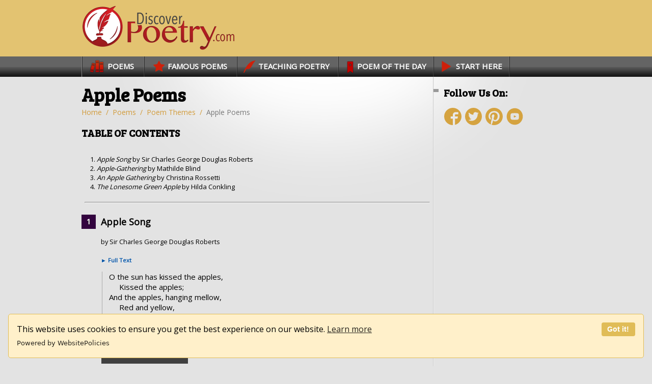

--- FILE ---
content_type: text/html; charset=utf-8
request_url: https://discoverpoetry.com/poems/apple-poems/
body_size: 15649
content:
<!DOCTYPE html><html lang="en"><head><meta charset="utf-8"/>
<script>var __ezHttpConsent={setByCat:function(src,tagType,attributes,category,force,customSetScriptFn=null){var setScript=function(){if(force||window.ezTcfConsent[category]){if(typeof customSetScriptFn==='function'){customSetScriptFn();}else{var scriptElement=document.createElement(tagType);scriptElement.src=src;attributes.forEach(function(attr){for(var key in attr){if(attr.hasOwnProperty(key)){scriptElement.setAttribute(key,attr[key]);}}});var firstScript=document.getElementsByTagName(tagType)[0];firstScript.parentNode.insertBefore(scriptElement,firstScript);}}};if(force||(window.ezTcfConsent&&window.ezTcfConsent.loaded)){setScript();}else if(typeof getEzConsentData==="function"){getEzConsentData().then(function(ezTcfConsent){if(ezTcfConsent&&ezTcfConsent.loaded){setScript();}else{console.error("cannot get ez consent data");force=true;setScript();}});}else{force=true;setScript();console.error("getEzConsentData is not a function");}},};</script>
<script>var ezTcfConsent=window.ezTcfConsent?window.ezTcfConsent:{loaded:false,store_info:false,develop_and_improve_services:false,measure_ad_performance:false,measure_content_performance:false,select_basic_ads:false,create_ad_profile:false,select_personalized_ads:false,create_content_profile:false,select_personalized_content:false,understand_audiences:false,use_limited_data_to_select_content:false,};function getEzConsentData(){return new Promise(function(resolve){document.addEventListener("ezConsentEvent",function(event){var ezTcfConsent=event.detail.ezTcfConsent;resolve(ezTcfConsent);});});}</script>
<script>if(typeof _setEzCookies!=='function'){function _setEzCookies(ezConsentData){var cookies=window.ezCookieQueue;for(var i=0;i<cookies.length;i++){var cookie=cookies[i];if(ezConsentData&&ezConsentData.loaded&&ezConsentData[cookie.tcfCategory]){document.cookie=cookie.name+"="+cookie.value;}}}}
window.ezCookieQueue=window.ezCookieQueue||[];if(typeof addEzCookies!=='function'){function addEzCookies(arr){window.ezCookieQueue=[...window.ezCookieQueue,...arr];}}
addEzCookies([{name:"ezoab_560866",value:"mod1; Path=/; Domain=discoverpoetry.com; Max-Age=7200",tcfCategory:"store_info",isEzoic:"true",},{name:"ezosuibasgeneris-1",value:"1ba0909d-fef3-461d-5c7a-31c42b73b65f; Path=/; Domain=discoverpoetry.com; Expires=Mon, 25 Jan 2027 19:04:48 UTC; Secure; SameSite=None",tcfCategory:"understand_audiences",isEzoic:"true",}]);if(window.ezTcfConsent&&window.ezTcfConsent.loaded){_setEzCookies(window.ezTcfConsent);}else if(typeof getEzConsentData==="function"){getEzConsentData().then(function(ezTcfConsent){if(ezTcfConsent&&ezTcfConsent.loaded){_setEzCookies(window.ezTcfConsent);}else{console.error("cannot get ez consent data");_setEzCookies(window.ezTcfConsent);}});}else{console.error("getEzConsentData is not a function");_setEzCookies(window.ezTcfConsent);}</script><script type="text/javascript" data-ezscrex='false' data-cfasync='false'>window._ezaq = Object.assign({"edge_cache_status":11,"edge_response_time":101,"url":"https://discoverpoetry.com/poems/apple-poems/"}, typeof window._ezaq !== "undefined" ? window._ezaq : {});</script><script type="text/javascript" data-ezscrex='false' data-cfasync='false'>window._ezaq = Object.assign({"ab_test_id":"mod1"}, typeof window._ezaq !== "undefined" ? window._ezaq : {});window.__ez=window.__ez||{};window.__ez.tf={};</script><script type="text/javascript" data-ezscrex='false' data-cfasync='false'>window.ezDisableAds = true;</script>
<script data-ezscrex='false' data-cfasync='false' data-pagespeed-no-defer>var __ez=__ez||{};__ez.stms=Date.now();__ez.evt={};__ez.script={};__ez.ck=__ez.ck||{};__ez.template={};__ez.template.isOrig=true;window.__ezScriptHost="//www.ezojs.com";__ez.queue=__ez.queue||function(){var e=0,i=0,t=[],n=!1,o=[],r=[],s=!0,a=function(e,i,n,o,r,s,a){var l=arguments.length>7&&void 0!==arguments[7]?arguments[7]:window,d=this;this.name=e,this.funcName=i,this.parameters=null===n?null:w(n)?n:[n],this.isBlock=o,this.blockedBy=r,this.deleteWhenComplete=s,this.isError=!1,this.isComplete=!1,this.isInitialized=!1,this.proceedIfError=a,this.fWindow=l,this.isTimeDelay=!1,this.process=function(){f("... func = "+e),d.isInitialized=!0,d.isComplete=!0,f("... func.apply: "+e);var i=d.funcName.split("."),n=null,o=this.fWindow||window;i.length>3||(n=3===i.length?o[i[0]][i[1]][i[2]]:2===i.length?o[i[0]][i[1]]:o[d.funcName]),null!=n&&n.apply(null,this.parameters),!0===d.deleteWhenComplete&&delete t[e],!0===d.isBlock&&(f("----- F'D: "+d.name),m())}},l=function(e,i,t,n,o,r,s){var a=arguments.length>7&&void 0!==arguments[7]?arguments[7]:window,l=this;this.name=e,this.path=i,this.async=o,this.defer=r,this.isBlock=t,this.blockedBy=n,this.isInitialized=!1,this.isError=!1,this.isComplete=!1,this.proceedIfError=s,this.fWindow=a,this.isTimeDelay=!1,this.isPath=function(e){return"/"===e[0]&&"/"!==e[1]},this.getSrc=function(e){return void 0!==window.__ezScriptHost&&this.isPath(e)&&"banger.js"!==this.name?window.__ezScriptHost+e:e},this.process=function(){l.isInitialized=!0,f("... file = "+e);var i=this.fWindow?this.fWindow.document:document,t=i.createElement("script");t.src=this.getSrc(this.path),!0===o?t.async=!0:!0===r&&(t.defer=!0),t.onerror=function(){var e={url:window.location.href,name:l.name,path:l.path,user_agent:window.navigator.userAgent};"undefined"!=typeof _ezaq&&(e.pageview_id=_ezaq.page_view_id);var i=encodeURIComponent(JSON.stringify(e)),t=new XMLHttpRequest;t.open("GET","//g.ezoic.net/ezqlog?d="+i,!0),t.send(),f("----- ERR'D: "+l.name),l.isError=!0,!0===l.isBlock&&m()},t.onreadystatechange=t.onload=function(){var e=t.readyState;f("----- F'D: "+l.name),e&&!/loaded|complete/.test(e)||(l.isComplete=!0,!0===l.isBlock&&m())},i.getElementsByTagName("head")[0].appendChild(t)}},d=function(e,i){this.name=e,this.path="",this.async=!1,this.defer=!1,this.isBlock=!1,this.blockedBy=[],this.isInitialized=!0,this.isError=!1,this.isComplete=i,this.proceedIfError=!1,this.isTimeDelay=!1,this.process=function(){}};function c(e,i,n,s,a,d,c,u,f){var m=new l(e,i,n,s,a,d,c,f);!0===u?o[e]=m:r[e]=m,t[e]=m,h(m)}function h(e){!0!==u(e)&&0!=s&&e.process()}function u(e){if(!0===e.isTimeDelay&&!1===n)return f(e.name+" blocked = TIME DELAY!"),!0;if(w(e.blockedBy))for(var i=0;i<e.blockedBy.length;i++){var o=e.blockedBy[i];if(!1===t.hasOwnProperty(o))return f(e.name+" blocked = "+o),!0;if(!0===e.proceedIfError&&!0===t[o].isError)return!1;if(!1===t[o].isComplete)return f(e.name+" blocked = "+o),!0}return!1}function f(e){var i=window.location.href,t=new RegExp("[?&]ezq=([^&#]*)","i").exec(i);"1"===(t?t[1]:null)&&console.debug(e)}function m(){++e>200||(f("let's go"),p(o),p(r))}function p(e){for(var i in e)if(!1!==e.hasOwnProperty(i)){var t=e[i];!0===t.isComplete||u(t)||!0===t.isInitialized||!0===t.isError?!0===t.isError?f(t.name+": error"):!0===t.isComplete?f(t.name+": complete already"):!0===t.isInitialized&&f(t.name+": initialized already"):t.process()}}function w(e){return"[object Array]"==Object.prototype.toString.call(e)}return window.addEventListener("load",(function(){setTimeout((function(){n=!0,f("TDELAY -----"),m()}),5e3)}),!1),{addFile:c,addFileOnce:function(e,i,n,o,r,s,a,l,d){t[e]||c(e,i,n,o,r,s,a,l,d)},addDelayFile:function(e,i){var n=new l(e,i,!1,[],!1,!1,!0);n.isTimeDelay=!0,f(e+" ...  FILE! TDELAY"),r[e]=n,t[e]=n,h(n)},addFunc:function(e,n,s,l,d,c,u,f,m,p){!0===c&&(e=e+"_"+i++);var w=new a(e,n,s,l,d,u,f,p);!0===m?o[e]=w:r[e]=w,t[e]=w,h(w)},addDelayFunc:function(e,i,n){var o=new a(e,i,n,!1,[],!0,!0);o.isTimeDelay=!0,f(e+" ...  FUNCTION! TDELAY"),r[e]=o,t[e]=o,h(o)},items:t,processAll:m,setallowLoad:function(e){s=e},markLoaded:function(e){if(e&&0!==e.length){if(e in t){var i=t[e];!0===i.isComplete?f(i.name+" "+e+": error loaded duplicate"):(i.isComplete=!0,i.isInitialized=!0)}else t[e]=new d(e,!0);f("markLoaded dummyfile: "+t[e].name)}},logWhatsBlocked:function(){for(var e in t)!1!==t.hasOwnProperty(e)&&u(t[e])}}}();__ez.evt.add=function(e,t,n){e.addEventListener?e.addEventListener(t,n,!1):e.attachEvent?e.attachEvent("on"+t,n):e["on"+t]=n()},__ez.evt.remove=function(e,t,n){e.removeEventListener?e.removeEventListener(t,n,!1):e.detachEvent?e.detachEvent("on"+t,n):delete e["on"+t]};__ez.script.add=function(e){var t=document.createElement("script");t.src=e,t.async=!0,t.type="text/javascript",document.getElementsByTagName("head")[0].appendChild(t)};__ez.dot=__ez.dot||{};__ez.queue.addFileOnce('/detroitchicago/boise.js', '/detroitchicago/boise.js?gcb=195-0&cb=5', true, [], true, false, true, false);__ez.queue.addFileOnce('/parsonsmaize/abilene.js', '/parsonsmaize/abilene.js?gcb=195-0&cb=e80eca0cdb', true, [], true, false, true, false);__ez.queue.addFileOnce('/parsonsmaize/mulvane.js', '/parsonsmaize/mulvane.js?gcb=195-0&cb=e75e48eec0', true, ['/parsonsmaize/abilene.js'], true, false, true, false);__ez.queue.addFileOnce('/detroitchicago/birmingham.js', '/detroitchicago/birmingham.js?gcb=195-0&cb=539c47377c', true, ['/parsonsmaize/abilene.js'], true, false, true, false);</script>
<script data-ezscrex="false" type="text/javascript" data-cfasync="false">window._ezaq = Object.assign({"ad_cache_level":0,"adpicker_placement_cnt":0,"ai_placeholder_cache_level":0,"ai_placeholder_placement_cnt":-1,"domain":"discoverpoetry.com","domain_id":560866,"ezcache_level":1,"ezcache_skip_code":11,"has_bad_image":0,"has_bad_words":0,"is_sitespeed":0,"lt_cache_level":0,"response_size":57957,"response_size_orig":52154,"response_time_orig":87,"template_id":5,"url":"https://discoverpoetry.com/poems/apple-poems/","word_count":0,"worst_bad_word_level":0}, typeof window._ezaq !== "undefined" ? window._ezaq : {});__ez.queue.markLoaded('ezaqBaseReady');</script>
<script type='text/javascript' data-ezscrex='false' data-cfasync='false'>
window.ezAnalyticsStatic = true;

function analyticsAddScript(script) {
	var ezDynamic = document.createElement('script');
	ezDynamic.type = 'text/javascript';
	ezDynamic.innerHTML = script;
	document.head.appendChild(ezDynamic);
}
function getCookiesWithPrefix() {
    var allCookies = document.cookie.split(';');
    var cookiesWithPrefix = {};

    for (var i = 0; i < allCookies.length; i++) {
        var cookie = allCookies[i].trim();

        for (var j = 0; j < arguments.length; j++) {
            var prefix = arguments[j];
            if (cookie.indexOf(prefix) === 0) {
                var cookieParts = cookie.split('=');
                var cookieName = cookieParts[0];
                var cookieValue = cookieParts.slice(1).join('=');
                cookiesWithPrefix[cookieName] = decodeURIComponent(cookieValue);
                break; // Once matched, no need to check other prefixes
            }
        }
    }

    return cookiesWithPrefix;
}
function productAnalytics() {
	var d = {"pr":[6],"omd5":"d707de1c1e936f5e578ddf35936ddecb","nar":"risk score"};
	d.u = _ezaq.url;
	d.p = _ezaq.page_view_id;
	d.v = _ezaq.visit_uuid;
	d.ab = _ezaq.ab_test_id;
	d.e = JSON.stringify(_ezaq);
	d.ref = document.referrer;
	d.c = getCookiesWithPrefix('active_template', 'ez', 'lp_');
	if(typeof ez_utmParams !== 'undefined') {
		d.utm = ez_utmParams;
	}

	var dataText = JSON.stringify(d);
	var xhr = new XMLHttpRequest();
	xhr.open('POST','/ezais/analytics?cb=1', true);
	xhr.onload = function () {
		if (xhr.status!=200) {
            return;
		}

        if(document.readyState !== 'loading') {
            analyticsAddScript(xhr.response);
            return;
        }

        var eventFunc = function() {
            if(document.readyState === 'loading') {
                return;
            }
            document.removeEventListener('readystatechange', eventFunc, false);
            analyticsAddScript(xhr.response);
        };

        document.addEventListener('readystatechange', eventFunc, false);
	};
	xhr.setRequestHeader('Content-Type','text/plain');
	xhr.send(dataText);
}
__ez.queue.addFunc("productAnalytics", "productAnalytics", null, true, ['ezaqBaseReady'], false, false, false, true);
</script><base href="https://discoverpoetry.com/poems/apple-poems/"/>

        <!-- Google tag (gtag.js) -->
        <script async="" src="https://www.googletagmanager.com/gtag/js?id=G-NPX7EE5FHG"></script>
        <script>
          window.dataLayer = window.dataLayer || [];
          function gtag(){dataLayer.push(arguments);}
          gtag('js', new Date());

          gtag('config', 'G-NPX7EE5FHG');
        </script>

        <meta name="viewport" content="width=device-width, initial-scale=1.0"/>

        <!--<title>
	
</title>-->

        <script type="text/javascript" src="/js/jquery-3.3.1.min.js"></script>

        
    <title>Apple Poems | DiscoverPoetry.com</title>
    <link rel="canonical" href="https://discoverpoetry.com/poems/apple-poems/"/>

    <!-- Meta Tags -->
    <meta property="og:image" content="https://discoverpoetry.com/images/p-tag-apple-poems-2x1-1200-q20.jpg"/>
    <meta property="og:title" content="Apple Poems | DiscoverPoetry.com"/>
    <!-- <meta property="og:description" content="" /> --><!-- category page -->
    <meta property="og:url" content="https://discoverpoetry.com/poems/apple-poems/"/> <!--canonical url-->
    <meta property="og:site_name" content="Discover Poetry"/> <!--not .com-->
    <meta property="og:type" content="website"/>

    <!-- Scripts file -->
    <script type="text/javascript" src="/js/BlogPlugins.js"></script>

<link href="../../favicon.ico" rel="shortcut icon" type="image/x-icon"/>




        <!-- Stylesheet -->
        <!--<link rel="stylesheet" type="text/css" href="/css/_related-page-links.css?v=3" />-->
        <link rel="stylesheet" type="text/css" href="/css/main.css?v=3"/>


        <!-- Fonts -->
        <link href="https://fonts.googleapis.com/css?family=Open+Sans" rel="stylesheet" type="text/css"/><link href="https://fonts.googleapis.com/css?family=Bree+Serif" rel="stylesheet" type="text/css"/><link href="https://fonts.googleapis.com/css?family=Slabo+27px" rel="stylesheet" type="text/css"/>

        <!-- Favicons -->
        <link rel="apple-touch-icon" sizes="180x180" href="/apple-touch-icon.png"/><link rel="icon" type="image/png" sizes="32x32" href="/favicon-32x32.png"/><link rel="icon" type="image/png" sizes="16x16" href="/favicon-16x16.png"/><link rel="manifest" href="/site.webmanifest"/><link rel="mask-icon" href="/safari-pinned-tab.svg" color="#d5a340"/><meta name="msapplication-TileColor" content="#da532c"/><meta name="theme-color" content="#ffffff"/>

        <!-- Read More feature -->
        <!--[if lt IE 9]><script src="http://html5shiv.googlecode.com/svn/trunk/html5.js"></script><![endif]-->

        <!-- fancyBox -->
        <link rel="stylesheet" href="/css/jquery.fancybox.css?v=2.0.5" type="text/css" media="screen"/>
        <script type="text/javascript" src="/js/jquery.fancybox.pack.js?v=2.0.5"></script>

        <!-- fancyBox button helpers -->
        <link rel="stylesheet" href="/css/jquery.fancybox-buttons.css?v=2.0.5" type="text/css" media="screen"/>
        <script type="text/javascript" src="/js/jquery.fancybox-buttons.js?v=2.0.5"></script>

        <!-- fancyBox thumbnail helpers -->
        <link rel="stylesheet" href="/css/jquery.fancybox-thumbs.css?v=2.0.5" type="text/css" media="screen"/>
        <script type="text/javascript" src="/js/jquery.fancybox-thumbs.js?v=2.0.5"></script>


        <!-- Place this render call where appropriate -->
        <script type="text/javascript">
            (function () {
                var po = document.createElement('script'); po.type = 'text/javascript'; po.async = true;
                po.src = 'https://apis.google.com/js/plusone.js';
                var s = document.getElementsByTagName('script')[0]; s.parentNode.insertBefore(po, s);
            })();
        </script>

        <!-- Pinterest -->
        <meta name="p:domain_verify" content="9256f35f292583e3e0ac461b61bd6307"/>

        <!-- Using Picturefill polyfill. -->
          <script>
            // Picture element HTML5 shiv
            document.createElement( "picture" );
          </script>
          <script src="/js/picturefill.min.js?v=3.0.2" async=""></script>
        

        <!-- Responsive - tells the browser how content should fit on the device's screen and informs the browser that the site is optimized for mobile -->
        <meta name="viewport" content="width=device-width, initial-scale=1.0, minimum-scale=1.0, maximum-scale=1.0, user-scalable=no"/><meta name="apple-mobile-web-app-capable" content="yes"/><meta name="HandheldFriendly" content="True"/><meta name="apple-mobile-web-app-status-bar-style" content="black"/>

        <!-- Responsive Nav -->
        <script src="/js/modernizr.js"></script>

        <!-- type to memorize support -->
        <script type="text/javascript" src="/js/typer.js"></script>

        <!-- Feed -->



        <!-- MailerLite Universal -->
        <script>
            (function(w,d,e,u,f,l,n){w[f]=w[f]||function(){(w[f].q=w[f].q||[])
            .push(arguments);},l=d.createElement(e),l.async=1,l.src=u,
            n=d.getElementsByTagName(e)[0],n.parentNode.insertBefore(l,n);})
            (window,document,'script','https://assets.mailerlite.com/js/universal.js','ml');
            ml('account', '186169');
        </script>
        <!-- End MailerLite Universal -->

        <!-- Cookie Consent Popup -->
        <script src="https://cdn.websitepolicies.io/lib/cookieconsent/cookieconsent.min.js" defer=""></script><script>window.addEventListener("load",function(){window.wpcc.init({"border":"thin","corners":"small","colors":{"popup":{"background":"#fff0ca","text":"#000000","border":"#e0bc57"},"button":{"background":"#e0bc57","text":"#ffffff"}},"position":"bottom","content":{"href":"https://discoverpoetry.com/privacy-and-cookie-policy/"}})});</script>

        <script async="" src="https://pagead2.googlesyndication.com/pagead/js/adsbygoogle.js?client=ca-pub-3958929412193139" crossorigin="anonymous"></script>

    <script type='text/javascript'>
var ezoTemplate = 'orig_site';
var ezouid = '1';
var ezoFormfactor = '1';
</script><script data-ezscrex="false" type='text/javascript'>
var soc_app_id = '0';
var did = 560866;
var ezdomain = 'discoverpoetry.com';
var ezoicSearchable = 1;
</script></head>

    <body>
        <form method="post" action="./" id="ctl01">
<div class="aspNetHidden">
<input type="hidden" name="__VIEWSTATE" id="__VIEWSTATE" value="iviN+tIwx4M+1+w2sbpo2N/x80dZ79xK5tj9NeL+jGOgB20M05AHN8B2HUIuuJbbCjLg3bYoytNtKaMVIIjFseyJAggWAvqzVInL1ZPzuctO3DkMae8YJSqFPD4RxY5vJb2ub82jqACpWDXPxDCoR/l+zX2n+dx/GE80eHZ/7SZa/nkjGlkY/A2QOBSw9TuaG6ZcxKQEHnK3Byp834wjrg=="/>
</div>

<div class="aspNetHidden">

	<input type="hidden" name="__VIEWSTATEGENERATOR" id="__VIEWSTATEGENERATOR" value="33EC1F5C"/>
</div>

        <!-- Facebook Plugin for Banner-->


            <div class="container body-content">            
                <svg display="none" version="1.1" xmlns="https://www.w3.org/2000/svg" xmlns:xlink="https://www.w3.org/1999/xlink">
                    <defs>
                        <symbol id="icon-close" viewBox="0 0 805 1024">
	                        <title>Close</title>
	                        <path class="path1" d="M741.714 755.429q0 22.857-16 38.857l-77.714 77.714q-16 16-38.857 16t-38.857-16l-168-168-168 168q-16 16-38.857 16t-38.857-16l-77.714-77.714q-16-16-16-38.857t16-38.857l168-168-168-168q-16-16-16-38.857t16-38.857l77.714-77.714q16-16 38.857-16t38.857 16l168 168 168-168q16-16 38.857-16t38.857 16l77.714 77.714q16 16 16 38.857t-16 38.857l-168 168 168 168q16 16 16 38.857z"></path>
                        </symbol>
                        <symbol id="icon-close2" viewBox="0 0 1024 1024">
	                        <title>Close</title>
	                        <path class="path1" d="M149.932 874.026c-199.94-199.94-199.94-524.132 0-724.074 200.004-199.94 524.134-199.94 724.136 0 199.94 199.942 199.94 524.134 0 724.074-200.002 199.97-524.132 199.97-724.136 0zM783.566 240.454c-150.002-149.97-393.13-149.97-543.070 0-150.002 149.97-150.002 393.1 0 543.070 149.94 149.972 393.068 149.972 543.070 0 149.942-149.972 149.942-393.1 0-543.070zM376.248 738.274l-90.502-90.532 135.752-135.754-135.752-135.752 90.502-90.534 135.752 135.784 135.754-135.784 90.5 90.534-135.752 135.752 135.752 135.754-90.5 90.532-135.754-135.784-135.752 135.784z"></path>
                        </symbol>
                        <symbol id="icon-chevron-circle-left" viewBox="0 0 24 24">
                            <title>Previous Poem</title>
                            <path class="path1" d="M12.174 18.683l1.366-1.366q0.254-0.254 0.254-0.603t-0.254-0.603l-4.112-4.112 4.112-4.112q0.254-0.254 0.254-0.603t-0.254-0.603l-1.366-1.366q-0.254-0.254-0.603-0.254t-0.603 0.254l-6.080 6.080q-0.254 0.254-0.254 0.603t0.254 0.603l6.080 6.080q0.254 0.254 0.603 0.254t0.603-0.254zM20.571 12q0 2.799-1.379 5.163t-3.743 3.743-5.163 1.379-5.163-1.379-3.743-3.743-1.379-5.163 1.379-5.163 3.743-3.743 5.163-1.379 5.163 1.379 3.743 3.743 1.379 5.163z"></path>
                        </symbol>
                        <symbol id="icon-chevron-circle-right" viewBox="0 0 24 24">
                            <title>Next Poem</title>
                            <path class="path1" d="M9.603 18.683l6.080-6.080q0.254-0.254 0.254-0.603t-0.254-0.603l-6.080-6.080q-0.254-0.254-0.603-0.254t-0.603 0.254l-1.366 1.366q-0.254 0.254-0.254 0.603t0.254 0.603l4.112 4.112-4.112 4.112q-0.254 0.254-0.254 0.603t0.254 0.603l1.366 1.366q0.254 0.254 0.603 0.254t0.603-0.254zM20.571 12q0 2.799-1.379 5.163t-3.743 3.743-5.163 1.379-5.163-1.379-3.743-3.743-1.379-5.163 1.379-5.163 3.743-3.743 5.163-1.379 5.163 1.379 3.743 3.743 1.379 5.163z"></path>
                        </symbol>
                        <symbol id="icon-twitter" viewBox="0 0 22 24">
                            <title>Follow Us on Twitter!</title>
                            <path class="path1" d="M21.696 5.464q-0.897 1.313-2.17 2.237 0.013 0.188 0.013 0.562 0 1.741-0.509 3.475t-1.547 3.328-2.471 2.819-3.455 1.955-4.326 0.73q-3.629 0-6.643-1.942 0.469 0.054 1.045 0.054 3.013 0 5.371-1.848-1.406-0.027-2.518-0.864t-1.527-2.136q0.442 0.067 0.817 0.067 0.576 0 1.138-0.147-1.5-0.308-2.484-1.493t-0.984-2.752v-0.054q0.911 0.509 1.955 0.549-0.884-0.589-1.406-1.54t-0.522-2.063q0-1.179 0.589-2.183 1.621 1.996 3.944 3.194t4.975 1.333q-0.107-0.509-0.107-0.991 0-1.795 1.266-3.060t3.060-1.266q1.875 0 3.161 1.366 1.46-0.281 2.746-1.045-0.496 1.54-1.902 2.384 1.246-0.134 2.491-0.67z"></path>
                        </symbol>

                        <symbol id="icon-bookmark4" viewBox="0 0 9 24">
                            <title>Poem of the Day Award</title>
                            <path class="path1" d="M0 3v18l4.5-3 4.5 3v-18h-9zM7.412 7.611l-1.685 1.217 0.637 1.955c0.064 0.196-0.016 0.259-0.177 0.155l-1.688-1.221-1.688 1.219c-0.16 0.105-0.242 0.042-0.177-0.155l0.638-1.955-1.685-1.216c-0.152-0.12-0.117-0.216 0.092-0.216l2.063-0.003 0.636-1.948c0.066-0.207 0.177-0.207 0.243 0l0.637 1.948 2.061 0.003c0.209 0 0.243 0.096 0.092 0.216z"></path>
                        </symbol>
                        <symbol id="icon-facebook3" viewBox="0 0 24 24">
                            <title>Follow Us on Facebook!</title>
                            <path class="path1" d="M12 0c-6.627 0-12 5.373-12 12s5.373 12 12 12v-9h-3v-3h3v-2.25c0-2.071 1.679-3.75 3.75-3.75h3.75v3h-3.75c-0.414 0-0.75 0.336-0.75 0.75v2.25h4.125l-0.75 3h-3.375v8.622c5.176-1.332 9-6.030 9-11.622 0-6.627-5.373-12-12-12z"></path>
                        </symbol>
                        <symbol id="icon-twitter3" viewBox="0 0 24 24">
                            <title>Follow Us on Twitter!</title>
                            <path class="path1" d="M12 0c-6.627 0-12 5.373-12 12s5.373 12 12 12 12-5.373 12-12-5.373-12-12-12zM17.964 8.941c0.006 0.132 0.009 0.265 0.009 0.398 0 4.067-3.095 8.756-8.756 8.756-1.738 0-3.356-0.509-4.717-1.383 0.241 0.029 0.486 0.043 0.734 0.043 1.442 0 2.769-0.492 3.822-1.317-1.347-0.025-2.483-0.915-2.875-2.137 0.188 0.036 0.381 0.055 0.579 0.055 0.281 0 0.553-0.038 0.811-0.108-1.408-0.283-2.469-1.527-2.469-3.018 0-0.013 0-0.026 0-0.039 0.415 0.23 0.889 0.369 1.394 0.385-0.826-0.552-1.369-1.494-1.369-2.562 0-0.564 0.152-1.093 0.417-1.547 1.518 1.862 3.785 3.087 6.343 3.215-0.052-0.225-0.080-0.46-0.080-0.701 0-1.699 1.378-3.077 3.077-3.077 0.885 0 1.685 0.374 2.246 0.972 0.701-0.138 1.36-0.394 1.954-0.747-0.23 0.719-0.718 1.322-1.353 1.703 0.622-0.074 1.216-0.24 1.767-0.485-0.412 0.617-0.934 1.159-1.535 1.593z"></path>
                        </symbol>
                        <symbol id="icon-pinterest3" viewBox="0 0 24 24">
                            <title>Follow Us on Pinterest!</title>
                            <path class="path1" d="M12 0c-6.628 0-12 5.373-12 12 0 5.084 3.163 9.426 7.627 11.174-0.105-0.949-0.2-2.406 0.042-3.442 0.218-0.936 1.407-5.965 1.407-5.965s-0.359-0.719-0.359-1.781c0-1.669 0.967-2.914 2.171-2.914 1.024 0 1.518 0.769 1.518 1.69 0 1.030-0.655 2.569-0.994 3.995-0.283 1.195 0.599 2.169 1.777 2.169 2.133 0 3.772-2.249 3.772-5.495 0-2.873-2.065-4.882-5.013-4.882-3.414 0-5.418 2.561-5.418 5.208 0 1.031 0.397 2.137 0.893 2.739 0.098 0.119 0.112 0.223 0.083 0.344-0.091 0.379-0.293 1.194-0.333 1.361-0.052 0.22-0.174 0.266-0.401 0.16-1.499-0.698-2.436-2.889-2.436-4.649 0-3.785 2.75-7.262 7.929-7.262 4.163 0 7.398 2.966 7.398 6.931 0 4.136-2.608 7.464-6.227 7.464-1.216 0-2.359-0.632-2.75-1.378 0 0-0.602 2.291-0.748 2.853-0.271 1.042-1.002 2.349-1.492 3.146 1.123 0.348 2.316 0.535 3.553 0.535 6.627-0 12-5.373 12-12s-5.373-12-12-12z"></path>
                        </symbol>
                        <symbol id="icon-youtube-with-circle" viewBox="0 0 20 20">
                            <title>Follow Our Youtube Channel!</title>
                            <path d="M11.603 9.833l-2.246-1.048c-0.196-0.091-0.357 0.011-0.357 0.228v1.974c0 0.217 0.161 0.319 0.357 0.228l2.245-1.048c0.197-0.092 0.197-0.242 0.001-0.334zM10 0.4c-5.302 0-9.6 4.298-9.6 9.6s4.298 9.6 9.6 9.6 9.6-4.298 9.6-9.6-4.298-9.6-9.6-9.6zM10 13.9c-4.914 0-5-0.443-5-3.9s0.086-3.9 5-3.9 5 0.443 5 3.9-0.086 3.9-5 3.9z"></path>
                        </symbol>
                        <symbol id="icon-feed4" viewBox="0 0 24 24">
                            <title>Follow Our RSS Feed!</title>
                            <path class="path1" d="M12 0c-6.627 0-12 5.373-12 12s5.373 12 12 12 12-5.373 12-12-5.373-12-12-12zM7.5 18c-0.828 0-1.5-0.672-1.5-1.5s0.672-1.5 1.5-1.5 1.5 0.672 1.5 1.5-0.672 1.5-1.5 1.5zM11.625 18c0-3.102-2.523-5.625-5.625-5.625v-2.25c4.342 0 7.875 3.533 7.875 7.875h-2.25zM16.125 18c0-2.704-1.053-5.247-2.966-7.159s-4.455-2.966-7.159-2.966v-2.25c3.305 0 6.413 1.287 8.75 3.625s3.625 5.445 3.625 8.75h-2.25z"></path>
                        </symbol>
                        <symbol id="icon-envelope" viewBox="0 0 24 24">
                            <title>envelope</title>
                            <path class="path1" d="M24 9.509v10.634q0 0.884-0.629 1.513t-1.513 0.629h-19.714q-0.884 0-1.513-0.629t-0.629-1.513v-10.634q0.589 0.656 1.353 1.165 4.848 3.295 6.656 4.621 0.763 0.563 1.239 0.877t1.266 0.643 1.473 0.328h0.027q0.683 0 1.473-0.328t1.266-0.643 1.239-0.877q2.277-1.647 6.67-4.621 0.763-0.522 1.339-1.165zM24 5.571q0 1.058-0.656 2.022t-1.634 1.647q-5.036 3.496-6.268 4.353-0.134 0.094-0.569 0.408t-0.723 0.509-0.696 0.435-0.77 0.362-0.67 0.121h-0.027q-0.308 0-0.67-0.121t-0.77-0.362-0.696-0.435-0.723-0.509-0.569-0.408q-1.219-0.857-3.509-2.444t-2.746-1.908q-0.83-0.563-1.567-1.547t-0.737-1.828q0-1.045 0.556-1.741t1.587-0.696h19.714q0.871 0 1.507 0.629t0.636 1.513z"></path>
                        </symbol>
                        <symbol id="icon-star" viewBox="0 0 22 24">
                            <title>star</title>
                            <path d="M22.286 8.665q0 0.295-0.348 0.643l-4.862 4.741 1.152 6.696q0.013 0.094 0.013 0.268 0 0.281-0.141 0.475t-0.408 0.194q-0.254 0-0.536-0.161l-6.013-3.161-6.013 3.161q-0.295 0.161-0.536 0.161-0.281 0-0.422-0.194t-0.141-0.475q0-0.080 0.027-0.268l1.152-6.696-4.875-4.741q-0.335-0.362-0.335-0.643 0-0.496 0.75-0.616l6.723-0.978 3.013-6.094q0.254-0.549 0.656-0.549t0.656 0.549l3.013 6.094 6.723 0.978q0.75 0.121 0.75 0.616z"></path>
                        </symbol>
                        <symbol id="icon-quill" viewBox="0 0 32 32">
                            <title>quill</title>
                            <path d="M0 32c4-12 14.469-32 32-32-8.219 6.594-12 22-18 22s-6 0-6 0l-6 10h-2z"></path>
                        </symbol>
                        <symbol id="icon-shop" viewBox="0 0 32 32">
                            <path d="M31.4 11.2l-3-3.998c-0.117-0.157-0.256-0.293-0.4-0.423v-4.779c0-1.104-0.896-2-2-2h-20c-1.105 0-2 0.896-2 2v4.78c-0.144 0.129-0.283 0.264-0.4 0.42l-2.999 3.999c-0.388 0.516-0.601 1.155-0.601 1.801v1c0 1.654 1.346 3 3 3v0 13c0 1.104 0.896 2 2 2h22c1.104 0 2-0.896 2-2v-13c1.654 0 3-1.346 3-3v-1c0-0.646-0.213-1.285-0.6-1.8zM26 2v4h-20v-4h20zM10.193 15h-4.189l4-7h2.189l-2 7zM13.234 8h2.266v7h-4.266l2-7zM16.5 8h2.266l2 7h-4.266v-7zM19.805 8h2.189l4 7h-4.189l-2-7zM2 14v-1c0-0.217 0.070-0.427 0.2-0.6l3-4c0.189-0.252 0.485-0.4 0.8-0.4h2.852l-4 7h-1.852c-0.552 0-1-0.447-1-1zM20 30h-7.5v-10h7.5v10zM27 30h-6v-10c0-0.553-0.449-1-1-1h-7.5c-0.552 0-1 0.447-1 1v10h-6.5v-13h22v13zM30 14c0 0.553-0.447 1-1 1h-1.854l-4-7h2.854c0.314 0 0.611 0.148 0.799 0.4l3 4c0.131 0.173 0.201 0.383 0.201 0.6v1z"></path>
                        </symbol>
                    </defs>
                </svg>


                <div id="outer-wrap">
                    <div id="inner-wrap">

                        <!-- Main Container -->
                        <div id="sb-site">
                            <!-- Banner -->
                            <div id="banner-bg">
                                <div class="wrap clearfix">
                                    <div id="top" role="banner">
                                        <a style="position:relative; top:10px; left:15px;" id="nav-open-btn" class="nav-btn" href="#nav"></a>
                                    </div>
                                    <!--<div id="memory-count">
                                        <div id="book-icon"></div>
                                        <div id="stuff-memorized" style="text-align:center; width:960px; z-index:2;">
                                            Stuff Memorized <span id="lblTotalDocuments"></span>
                                        </div>
                                    </div>-->
                                    <div id="logo">
                                        <a href="https://discoverpoetry.com/">
                                            <img src="/images/logo-navigation-mobile.png" alt="DiscoverPoetry.com"/>
                                        </a>
                                    </div>
                                    <a href="https://discoverpoetry.com/"><div id="logo-desktop"></div></a>

                                    <!-- Social Widgets -->


                                </div>
	                        </div>

                            <div id="nav-bg">
                                <div class="wrap">
                                    <div style="width:960px; float:left;">
                                        <div><!-- dbushell nav -->
                                            <nav id="nav" role="navigation">
                                                <div class="block"><!-- dbushell nav -->
                                                    <h2 class="block-title">Links</h2><!-- dbushell nav -->
                                                    <div id="left-nav-border"></div>
                                                    <ul id="site-nav-items">
                                                        <li id="poems"><a href="/poems/"><img alt="Poems" src="/images/poems-icon.png" style="position:relative; top:-7px;"/><span style="position:relative; top:-16px; left:5px;">POEMS</span></a></li><li id="most-famous-poems"><a class="follow-icons" href="/poems/100-most-famous-poems/"><svg class="icon icon-star" style="position:relative; top:-3px;"><use xlink:href="#icon-star"></use></svg><span style="position:relative; top:-10px; left:5px;">FAMOUS POEMS</span></a></li><li id="teaching-poetry"><a class="follow-icons" href="/teaching-poetry/"><svg class="icon icon-quill" style="position:relative; top:-3px;"><use xlink:href="#icon-quill"></use></svg><span style="position:relative; top:-10px; left:5px;">TEACHING POETRY</span></a></li><li id="poem-of-the-day"><a href="/poems/poem-of-the-day/"><img alt="Poem of the Day" src="/images/bookmark4.png"/><span style="position:relative; top:-10px; left:4px;">POEM OF THE DAY</span></a></li><li id="start-here"><a href="/poems/florence-may-alt/weaving/"><img alt="Start Here" src="/images/play-icon.png" style="position:relative; top:-6px;"/><span style="position:relative; top:-15px; left:4px;">START HERE</span></a></li>
                                                    </ul>
                                                    <div id="right-nav-border"></div>
                                                    <a class="close-btn" id="nav-close-btn" href="#top"><span style="font-weight:bold; font-family:&#39;open sans&#39;; font-size:20px; color:#ffffff; position:absolute; top:4px; margin-left:14px;">X</span></a>
                                                    
                                                    
                                                </div>
                                            </nav>
                                        </div>
                                    </div>
           
                                    <div id="divLoginAndAdmin" style="width:120px; float:right; position:relative; top:6px;">

                                    </div>           

                                    <div style="clear:both;"></div>
                                </div>
                            </div>


                        </div> <!-- End Main Container -->


                        
    <div class="page-container bg-glow clearfix"> <!-- 960px container for article and ads -->
        <article class="poetry left-column">
            <header>
                <h1>Apple Poems</h1>
                <nav class="breadcrumbs">
                    <span class="parent-crumb"><a href="https://discoverpoetry.com/">Home</a></span>
                    <span class="parent-crumb"><a href="/poems/">Poems</a></span>
                    <span class="parent-crumb"><a href="/poems/poem-themes/">Poem Themes</a></span>
                    <span class="current-page">Apple Poems</span>
                </nav>
                <p class="Subtitle"></p>
                <!--<div class="addthis_native_toolbox"></div> top page "Like" buttons -->
            </header>

            <h2 class="header-toc">Table of Contents</h2>
                <div class="table-of-contents">
                    <div id="toc-col-full">
                        <ol>
                            <li><i>Apple Song</i> by Sir Charles George Douglas Roberts</li>
                            <li><i>Apple-Gathering</i> by Mathilde Blind</li>
                            <li><i>An Apple Gathering</i> by Christina Rossetti</li>
                            <li><i>The Lonesome Green Apple</i> by Hilda Conkling</li>
                        </ol>
                    </div>
                    <div style="clear: left;"></div>
                </div>

            <!-- Ad - BMemory-App - Theme Top-->
            <!-- id="ad-bmemory-theme-top" -->

            <hr/>

            <ol class="poem-number-square">
                <li class="poem-list-item">
                    <!-- Apple Song by Sir Charles George Douglas Roberts (apple, *tree/orchard) -->
                    <article class="poem-listing">
                        <header>
                            <h3 class="cat-poem-title">Apple Song</h3>
                            <div style="clear: both;"></div>
                        </header>
                        <div class="indent">
                            <div class="intro">by Sir Charles George Douglas Roberts</div><br/>
                            <div class="arrow link-heading" style="float: left;">►</div><div class="arrow link-heading" style="float: left; display: none;">▼</div>
                            <div class="fullText link-heading" style="float: left;"> Full Text</div>
                            <div style="clear: left;"></div>
                        </div>
                        <blockquote class="line-style-quote">
                            <p class="ExcerptText">
                                O the sun has kissed the apples,<br/>
                                    <span class="indent-single">Kissed the apples;</span><br/>
                                And the apples, hanging mellow,<br/>
                                    <span class="indent-single">Red and yellow,</span><br/>
                                All down the orchard seen<br/>
                                Make a glory in the green.<br/>
                            </p>
                            <p>
                                The sun has kissed the apples,<br/>
                                    <span class="indent-single">Kissed the apples;</span><br/>
                                And the hollow barrels wait<br/>
                                    <span class="indent-single">By the gate.</span><br/>
                                The cider-presses drip<br/>
                                With nectar for the lip.<br/>
                            </p>
                            <p>
                                The sun has kissed the apples,<br/>
                                    <span class="indent-single">Kissed the apples;</span><br/>
                                And the yellow miles of grain<br/>
                                    <span class="indent-single">Forget the rain.</span><br/>
                                The happy gardens yet
                                The winter&#39;s blight forget.<br/>
                            </p>
                            <p>
                                The sun has kissed the apples,<br/>
                                    <span class="indent-single">Kissed the apples;</span><br/>
                                O&#39;er the marsh the cattle spread,<br/>
                                    <span class="indent-single">White and red.</span><br/>
                                Thy sky is all as blue<br/>
                                As a gentian in the dew.<br/>
                            </p>
                            <p>
                                The sun has kissed the apples,<br/>
                                    <span class="indent-single">Kissed the apples;</span><br/>
                                And the maples are ablaze<br/>
                                    <span class="indent-single">Through the haze.</span><br/>
                                The crickets in their mirth<br/>
                                Fife the fruiting song of earth.<br/>
                            </p>
                            <p>
                                The sun has kissed the apples,<br/>
                                    <span class="indent-single">Kissed the apples;</span><br/>
                                Now with flocking call and stir<br/>
                                    <span class="indent-single">Birds confer,</span><br/>
                                As if their hearts were crost<br/>
                                By a fear of coming frost.<br/>
                            </p>
                            <p>
                                O the sun has kissed the apples,<br/>
                                    <span class="indent-single">Kissed the apples;</span><br/>
                                And the harvest air is sweet<br/>
                                    <span class="indent-single">On the wheat.</span><br/>
                                Delight is not for long,—<br/>
                                Give us laughter, give us song!<br/>
                            </p>
                        </blockquote>
                    </article>
                </li>
                <li class="poem-list-item">
                    <!-- Apple-Gathering by Mathilde Blind (pastoral, apple) -->
                    <article class="poem-listing">
                        <header class="clearfix">
                            <h3 class="cat-poem-title"><a href="https://discoverpoetry.com/poems/mathilde-blind/apple-gathering/">Apple-Gathering</a></h3>
                        </header>
                        <div class="indent clearfix">
                            <div class="intro">by Mathilde Blind</div><br/>
                            <div class="arrow link-heading" style="float: left;">►</div><div class="arrow link-heading" style="float: left; display: none;">▼</div>
                            <div class="fullText link-heading" style="float: left;"> Full Text</div>
                        </div>
                        <blockquote class="line-style-quote">
                            <p class="ExcerptText">
                                Essex flats are pink with clover,<br/>
                                    <span class="indent-single">Kent is crowned with flaunting hops,</span><br/>
                                Whitely shine the cliffs of Dover,<br/>
                                    <span class="indent-single">Yellow wave the Midland crops;</span><br/>
                            </p>
                            <p>
                                Sussex Downs the flocks grow sleek on,<br/>
                                    <span class="indent-single">But, for me, I love to stand</span><br/>
                                Where the Herefordshire beacon<br/>
                                    <span class="indent-single">Watches o&#39;er his orchard land.</span><br/>
                            </p>
                            <p>
                                Where now sun, now shadow dapples—<br/>
                                    <span class="indent-single">As it wavers in the breeze—</span><br/>
                                Clumps of fresh-complexioned apples<br/>
                                    <span class="indent-single">On the heavy-laden trees:</span><br/>
                            </p>
                            <p>
                                Red and yellow, streaked and hoary,<br/>
                                    <span class="indent-single">Russet-coated, pale or brown—</span><br/>
                                Some are dipped in sunset glory,<br/>
                                    <span class="indent-single">And some painted by the dawn.</span><br/>
                            </p>
                            <p>
                                What profusion, what abundance!<br/>
                                    <span class="indent-single">Not a twig but has its fruits;</span><br/>
                                High in air some in the sun dance,<br/>
                                    <span class="indent-single">Some lie scattered near the roots.</span><br/>
                            </p>
                            <p>
                                These the hasty winds have taken<br/>
                                    <span class="indent-single">Are a green, untimely crop;</span><br/>
                                Those by burly rustics shaken<br/>
                                    <span class="indent-single">Fall with loud resounding plop.</span><br/>
                            </p>
                            <p>
                                In this mellow autumn weather,<br/>
                                    <span class="indent-single">Ruddy &#39;mid the long green grass,</span><br/>
                                Heaped-up baskets stand together,<br/>
                                    <span class="indent-single">Filled by many a blowsy lass.</span><br/>
                            </p>
                            <p>
                                Red and yellow, streaked and hoary,<br/>
                                    <span class="indent-single">Pile them on the granary floors,</span><br/>
                                Till the yule-log&#39;s flame in glory<br/>
                                    <span class="indent-single">Loudly up the chimney roars;</span><br/>
                            </p>
                            <p>
                                Till gay troops of children, lightly<br/>
                                    <span class="indent-single">Tripping in with shouts of glee,</span><br/>
                                See ripe apples dangling brightly<br/>
                                    <span class="indent-single">On the red-lit Christmas-tree.</span><br/>
                            </p>
                        </blockquote>
                    </article>
                </li>
                <li class="poem-list-item">
                    <!-- An Apple Gathering by Christina Rossetti (apple, tree/orchard) -->
                    <article class="poem-listing">
                        <header class="clearfix">
                            <h3 class="cat-poem-title">An Apple Gathering</h3>
                        </header>
                        <div class="indent clearfix">
                            <div class="intro">by Christina Rossetti</div><br/>
                            <div class="arrow link-heading" style="float: left;">►</div><div class="arrow link-heading" style="float: left; display: none;">▼</div>
                            <div class="fullText link-heading" style="float: left;"> Full Text</div>
                        </div>
                        <blockquote class="line-style-quote">
                            <p class="ExcerptText">
                                I plucked pink blossoms from mine apple-tree,<br/>
                                    <span class="indent-single">And wore them all that evening in my hair:</span><br/>
                                Then in due season when I went to see<br/>
                                    <span class="indent-single">I found no apples there.</span><br/>
                            </p>
                            <p>
                                With dangling basket all along the grass<br/>
                                    <span class="indent-single">As I had come I went the selfsame track:</span><br/>
                                My neighbors mocked me while they saw me pass<br/>
                                    <span class="indent-single">So empty-handed back.</span><br/>
                            </p>
                            <p>
                                Lilian and Lilias smiled in trudging by,<br/>
                                    <span class="indent-single">Their heaped-up basket teased me like a jeer;</span><br/>
                                Sweet-voiced they sang beneath the sunset sky,<br/>
                                    <span class="indent-single">Their mother&#39;s home was near.</span><br/>
                            </p>
                            <p>
                                Plump Gertrude passed me with her basket full,<br/>
                                    <span class="indent-single">A stronger hand than hers helped it along;</span><br/>
                                A voice talked with her through the shadows cool<br/>
                                    <span class="indent-single">More sweet to me than song.</span><br/>
                            </p>
                            <p>
                                Ah, Willie, Willie, was my love less worth<br/>
                                    <span class="indent-single">Than apples with their green leaves piled above?</span><br/>
                                I counted rosiest apples on the earth<br/>
                                    <span class="indent-single">Of far less worth than love.</span><br/>
                            </p>                            
                            <p>
                                So once it was with me you stooped to talk<br/>
                                    <span class="indent-single">Laughing and listening in this very lane:</span><br/>
                                To think that by this way we used to walk<br/>
                                    <span class="indent-single">We shall not walk again!</span><br/>
                            </p>
                            <p>
                                I let my neighbors pass me, ones and twos<br/>
                                    <span class="indent-single">And groups; the latest said the night grew chill,</span><br/>
                                And hastened: but I loitered, while the dews<br/>
                                    <span class="indent-single">Fell fast I loitered still.</span><br/>
                            </p>                            
                        </blockquote>
                    </article>
                </li>
                <li class="poem-list-item">
                    <!-- The Lonesome Green Apple by Hilda Conkling (apple) -->
                    <article class="poem-listing">
                        <header class="clearfix">
                            <h3 class="cat-poem-title"><a href="https://discoverpoetry.com/poems/hilda-conkling/the-lonesome-green-apple/">The Lonesome Green Apple</a></h3>
                        </header>
                        <div class="indent clearfix">
                            <div class="intro">by Hilda Conkling</div>
                        </div>
                        <blockquote>
                            <p class="ExcerptText">
                                There was a little green apple<br/>
                                That had lasted over winter.<br/>
                                He had one leaf . . .<br/>
                                In spite of that he was lonesome.<br/>
                                He wondered what he could do<br/>
                                When the blossoms were all around him,<br/>
                                But one day he saw something!<br/>
                                Petals were falling, faces were looking out,<br/>
                                Shapes like his were coming in the buds;<br/>
                                Then he said:<br/>
                                <i>&#34;If I hold on<br/>
                                There will be a tree-full,<br/>
                                And I shall know more than any of them!&#34;</i><br/>
                            </p>
                        </blockquote>
                    </article> 
                </li>
            </ol>


            <!-- Ad - Startoaster - Poem Related-->
            <!-- id="ad-st-poemcategory-related" -->

            <!-- Ad - Google - Poem Related-->
            <!-- id="ad-goog-poemcategory-related" -->

            <h2 class="header-related">Related Poems</h2>
            <div class="portal-section clearfix">
                <figure>
                    <a class="related-link" href="/poems/teacher-poems/">
                        <span class="overlay-text teacher-stats"></span><span class="portal teacher-image"></span>
                        Teacher Poems
                    </a>
                </figure>
                <figure>
                    <a class="related-link" href="/poems/poems-about-school/">
                        <span class="overlay-text school-stats"></span><span class="portal school-image"></span>
                        Poems About School
                    </a>
                </figure>
                <figure>
                    <a class="related-link" href="/poems/poems-about-trees/">
                        <span class="overlay-text tree-stats"></span><span class="portal tree-image"></span>
                        Poems About Trees
                    </a>
                </figure>
                <figure>
                    <a class="related-link" href="/poems/apple-tree-poems/">
                        <span class="overlay-text apple-tree-stats"></span><span class="portal apple-tree-image"></span>
                        Apple Tree Poems
                    </a>
                </figure>
                <figure>
                    <a class="related-link" href="/poems/farm-poems/">
                        <span class="overlay-text farm-stats"></span><span class="portal farm-image"></span>
                        Farm Poems
                    </a>
                </figure>
                <figure>
                    <a class="related-link" href="/poems/pastoral-poems/">
                        <span class="overlay-text pastoral-stats"></span><span class="portal pastoral-image"></span>
                        Pastoral Poems
                    </a>
                </figure>
                <figure>
                    <a class="related-link" href="/poems/harvest-poems/">
                        <span class="overlay-text harvest-stats"></span><span class="portal harvest-image"></span>
                        Harvest Poems
                    </a>
                </figure>
                <figure>
                    <a class="related-link" href="/poems/pumpkin-poems/">
                        <span class="overlay-text pumpkin-stats"></span><span class="portal pumpkin-image"></span>
                        Pumpkin Poems
                    </a>
                </figure>
                <figure>
                    <a class="related-link" href="/poems/strawberry-poems/">
                        <span class="overlay-text strawberry-stats"></span><span class="portal strawberry-image"></span>
                        Strawberry Poems
                    </a>
                </figure>
                <figure>
                    <a class="related-link" href="/poems/poems-about-doctors/">
                        <span class="overlay-text doctors-stats"></span><span class="portal doctors-image"></span>
                        Poems About Doctors
                    </a>
                </figure>
                <figure>
                    <a class="related-link" href="/poems/morning-poems/">
                        <span class="overlay-text morning-stats"></span><span class="portal morning-image"></span>
                        Morning Poems
                    </a>
                </figure>
                <figure>
                    <a class="related-link" href="/poems/poems-about-home/">
                        <span class="overlay-text home-stats"></span><span class="portal home-image"></span>
                        Poems About Home
                    </a>
                </figure>
                <figure>
                    <a class="related-link" href="/poems/poems-about-food/">
                        <span class="overlay-text food-stats"></span><span class="portal food-image"></span>
                        Poems About Food
                    </a>
                </figure>
                <figure>
                    <a class="related-link" href="/poems/coffee-poems/">
                        <span class="overlay-text coffee-stats"></span><span class="portal coffee-image"></span>
                        Coffee Poems
                    </a>
                </figure>
                <figure>
                    <a class="related-link" href="/poems/tea-poems/">
                        <span class="overlay-text tea-stats"></span><span class="portal tea-image"></span>
                        Tea Poems
                    </a>
                </figure>
                <figure>
                    <a class="related-link" href="/poems/poems-about-work/">
                        <span class="overlay-text work-stats"></span><span class="portal work-image"></span>
                        Poems About Work
                    </a>
                </figure>
                <figure>
                    <a class="related-link" href="/poems/horse-poems/">
                        <span class="overlay-text horse-stats"></span><span class="portal horse-image"></span>
                        Horse Poems
                    </a>
                </figure>
                <figure>
                    <a class="related-link" href="/poems/arbor-day-poems/">
                        <span class="overlay-text arbor-day-stats"></span><span class="portal arbor-day-image"></span>
                        Arbor Day Poems
                    </a>
                </figure>
            </div>
        </article>
    <!-- </div> "page-container" ends in "MasterPostContent" -->

                        
    

	                             <!-- closing tag for class="poetry left-column" -->

                                <div id="right-column">
                                       <div>
                                            <div class="vertical-rule"></div>
                                            <div id="ad-column">

                                           <div id="divBeAFan" class="clearfix" style="position: relative; left: -19px;">
                                                <div style="width:10px; height:6px; background-color: #999999; margin:24px 10px;  float:left;"></div>
                                                <h2 style="float:left;">Follow Us On:</h2>
                                           </div>

                                           <!-- Follow -->
                                           <div id="social-container-panel">
                                                <a class="follow-icons" href="https://www.facebook.com/profile.php?id=100090135100433"><svg class="icon-2 social-icons right-panel"><use xlink:href="#icon-facebook3"></use></svg></a>
                                                <a class="follow-icons" href="https://twitter.com/DiscoverPoems"><svg class="icon-2 social-icons right-panel"><use xlink:href="#icon-twitter3"></use></svg></a>
                                                <a class="follow-icons" href="https://www.pinterest.com/discoverpoetry/"><svg class="icon-2 social-icons right-panel"><use xlink:href="#icon-pinterest3"></use></svg></a>
                                                <a class="follow-icons" href="https://www.youtube.com/@DiscoverPoems"><svg class="icon-2 social-icons right-panel"><use xlink:href="#icon-youtube-with-circle"></use></svg></a>
                                                
                                           </div>

                                            <div>


                                                
                                            </div>


                                            
                                            <br/>

                                            <br/>

                                            <script async="" src="https://pagead2.googlesyndication.com/pagead/js/adsbygoogle.js?client=ca-pub-3958929412193139" crossorigin="anonymous"></script>
                                            <!-- Right Column Ad - Vertical -->
                                            <ins class="adsbygoogle" style="display:block" data-ad-client="ca-pub-3958929412193139" data-ad-slot="3232075484" data-ad-format="auto" data-full-width-responsive="true"></ins>
                                            <script>
                                                 (adsbygoogle = window.adsbygoogle || []).push({});
                                            </script>



                                        <!-- Subscribe -->


                                        


                                        <!-- Ads -->


                                        </div>
                                    </div>
                                    <div style="clear: both;"></div> 

                                </div><!-- End #right-column -->
	                            <div style="clear:both;"></div>
	                            

                            </div><!-- end .page-container -->
                            <div style="clear:both;"></div>

    					

                        <div id="footer-outer-container" class="clearfix">
                            <div id="footer-inner-container">
                                <div id="footer-logo-container">
                                    <img id="footer-logo" src="/images/logo-footer.png" alt="DiscoverPoetry.com"/>
                                </div>
                                <nav id="footer-nav">
                                    <div class="menu-group">
                                        <h3 style="font-size:15px; color:#fff;">Discover Poetry</h3>
                                        <ul>
                                            <li><a href="/privacy-and-cookie-policy/">Privacy &amp; Cookie Policy</a></li>
                        
                                            <li><a href="/contact-us/">Contact Us</a></li>
                                        </ul>
                                    </div>           
                        

                                    <div class="menu-group">
                                        <h3>Follow Us</h3>
                                        <a class="follow-icons" href="https://www.facebook.com/profile.php?id=100090135100433"><svg class="icon-2 social-icons"><use xlink:href="#icon-facebook3"></use></svg></a>
                                        <a class="follow-icons" href="https://twitter.com/DiscoverPoems"><svg class="icon-2 social-icons"><use xlink:href="#icon-twitter3"></use></svg></a>
                                        <a class="follow-icons" href="https://www.pinterest.com/discoverpoetry/"><svg class="icon-2 social-icons"><use xlink:href="#icon-pinterest3"></use></svg></a>
                                        <a class="follow-icons" href="https://www.youtube.com/@DiscoverPoems"><svg class="icon-2 social-icons"><use xlink:href="#icon-youtube-with-circle"></use></svg></a>
                                    </div>
                                </nav>
                                <div style="clear:both;"></div>
                                <div id="site-copyright">Copyright © 2026 DiscoverPoetry.com</div>
                            </div>
                        </div>

                        <!-- </div>-->

                    </div><!--/#inner-wrap-->
                </div><!--/#outer-wrap-->

                 <!-- Go to www.addthis.com/dashboard to customize your tools -->
                <script type="text/javascript" src="//s7.addthis.com/js/300/addthis_widget.js#pubid=ra-51774c13756ff005"></script>

                <!-- for Responsive Nav -->
                <script type="text/javascript" src="/js/main.js"></script>



            </div>
        </form>

    

<script data-cfasync="false">function _emitEzConsentEvent(){var customEvent=new CustomEvent("ezConsentEvent",{detail:{ezTcfConsent:window.ezTcfConsent},bubbles:true,cancelable:true,});document.dispatchEvent(customEvent);}
(function(window,document){function _setAllEzConsentTrue(){window.ezTcfConsent.loaded=true;window.ezTcfConsent.store_info=true;window.ezTcfConsent.develop_and_improve_services=true;window.ezTcfConsent.measure_ad_performance=true;window.ezTcfConsent.measure_content_performance=true;window.ezTcfConsent.select_basic_ads=true;window.ezTcfConsent.create_ad_profile=true;window.ezTcfConsent.select_personalized_ads=true;window.ezTcfConsent.create_content_profile=true;window.ezTcfConsent.select_personalized_content=true;window.ezTcfConsent.understand_audiences=true;window.ezTcfConsent.use_limited_data_to_select_content=true;window.ezTcfConsent.select_personalized_content=true;}
function _clearEzConsentCookie(){document.cookie="ezCMPCookieConsent=tcf2;Domain=.discoverpoetry.com;Path=/;expires=Thu, 01 Jan 1970 00:00:00 GMT";}
_clearEzConsentCookie();if(typeof window.__tcfapi!=="undefined"){window.ezgconsent=false;var amazonHasRun=false;function _ezAllowed(tcdata,purpose){return(tcdata.purpose.consents[purpose]||tcdata.purpose.legitimateInterests[purpose]);}
function _handleConsentDecision(tcdata){window.ezTcfConsent.loaded=true;if(!tcdata.vendor.consents["347"]&&!tcdata.vendor.legitimateInterests["347"]){window._emitEzConsentEvent();return;}
window.ezTcfConsent.store_info=_ezAllowed(tcdata,"1");window.ezTcfConsent.develop_and_improve_services=_ezAllowed(tcdata,"10");window.ezTcfConsent.measure_content_performance=_ezAllowed(tcdata,"8");window.ezTcfConsent.select_basic_ads=_ezAllowed(tcdata,"2");window.ezTcfConsent.create_ad_profile=_ezAllowed(tcdata,"3");window.ezTcfConsent.select_personalized_ads=_ezAllowed(tcdata,"4");window.ezTcfConsent.create_content_profile=_ezAllowed(tcdata,"5");window.ezTcfConsent.measure_ad_performance=_ezAllowed(tcdata,"7");window.ezTcfConsent.use_limited_data_to_select_content=_ezAllowed(tcdata,"11");window.ezTcfConsent.select_personalized_content=_ezAllowed(tcdata,"6");window.ezTcfConsent.understand_audiences=_ezAllowed(tcdata,"9");window._emitEzConsentEvent();}
function _handleGoogleConsentV2(tcdata){if(!tcdata||!tcdata.purpose||!tcdata.purpose.consents){return;}
var googConsentV2={};if(tcdata.purpose.consents[1]){googConsentV2.ad_storage='granted';googConsentV2.analytics_storage='granted';}
if(tcdata.purpose.consents[3]&&tcdata.purpose.consents[4]){googConsentV2.ad_personalization='granted';}
if(tcdata.purpose.consents[1]&&tcdata.purpose.consents[7]){googConsentV2.ad_user_data='granted';}
if(googConsentV2.analytics_storage=='denied'){gtag('set','url_passthrough',true);}
gtag('consent','update',googConsentV2);}
__tcfapi("addEventListener",2,function(tcdata,success){if(!success||!tcdata){window._emitEzConsentEvent();return;}
if(!tcdata.gdprApplies){_setAllEzConsentTrue();window._emitEzConsentEvent();return;}
if(tcdata.eventStatus==="useractioncomplete"||tcdata.eventStatus==="tcloaded"){if(typeof gtag!='undefined'){_handleGoogleConsentV2(tcdata);}
_handleConsentDecision(tcdata);if(tcdata.purpose.consents["1"]===true&&tcdata.vendor.consents["755"]!==false){window.ezgconsent=true;(adsbygoogle=window.adsbygoogle||[]).pauseAdRequests=0;}
if(window.__ezconsent){__ezconsent.setEzoicConsentSettings(ezConsentCategories);}
__tcfapi("removeEventListener",2,function(success){return null;},tcdata.listenerId);if(!(tcdata.purpose.consents["1"]===true&&_ezAllowed(tcdata,"2")&&_ezAllowed(tcdata,"3")&&_ezAllowed(tcdata,"4"))){if(typeof __ez=="object"&&typeof __ez.bit=="object"&&typeof window["_ezaq"]=="object"&&typeof window["_ezaq"]["page_view_id"]=="string"){__ez.bit.Add(window["_ezaq"]["page_view_id"],[new __ezDotData("non_personalized_ads",true),]);}}}});}else{_setAllEzConsentTrue();window._emitEzConsentEvent();}})(window,document);</script></body></html>

--- FILE ---
content_type: text/html; charset=utf-8
request_url: https://www.google.com/recaptcha/api2/aframe
body_size: 266
content:
<!DOCTYPE HTML><html><head><meta http-equiv="content-type" content="text/html; charset=UTF-8"></head><body><script nonce="FuAYHhDe1kPC8HuZOxdkCQ">/** Anti-fraud and anti-abuse applications only. See google.com/recaptcha */ try{var clients={'sodar':'https://pagead2.googlesyndication.com/pagead/sodar?'};window.addEventListener("message",function(a){try{if(a.source===window.parent){var b=JSON.parse(a.data);var c=clients[b['id']];if(c){var d=document.createElement('img');d.src=c+b['params']+'&rc='+(localStorage.getItem("rc::a")?sessionStorage.getItem("rc::b"):"");window.document.body.appendChild(d);sessionStorage.setItem("rc::e",parseInt(sessionStorage.getItem("rc::e")||0)+1);localStorage.setItem("rc::h",'1769367891891');}}}catch(b){}});window.parent.postMessage("_grecaptcha_ready", "*");}catch(b){}</script></body></html>